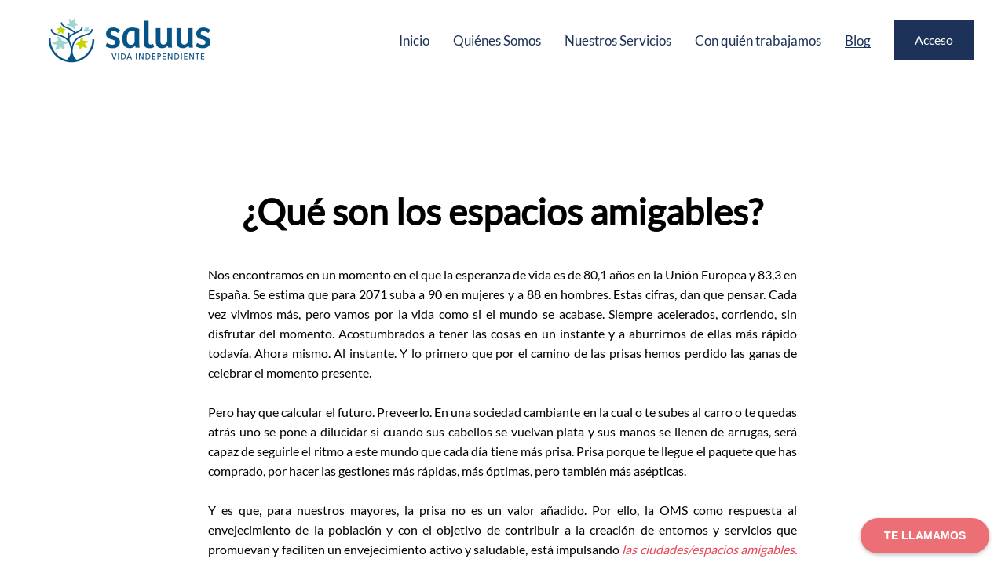

--- FILE ---
content_type: text/html; charset=utf-8
request_url: https://www.saluus.com/blog/que-son-los-espacios-amigables
body_size: 8745
content:
<!DOCTYPE html>
<html lang="es-es" dir="ltr" vocab="http://schema.org/">
    <head>
        <meta http-equiv="X-UA-Compatible" content="IE=edge">
        <meta name="viewport" content="width=device-width, initial-scale=1">
        <link rel="shortcut icon" href="/images/icono_saluus_11.png">
        <link rel="apple-touch-icon" href="/images/icono_saluus_11.png">
        <meta charset="utf-8" />
	<base href="https://www.saluus.com/blog/que-son-los-espacios-amigables" />
	<meta name="keywords" content="Blog saluus, Saluus, Personas mayores, Envejecimiento activo, Espacio Amigable, Certificación Senior Friendly, ODS, Tercera edad, Responsabilidad Social Corporativa, Integración, Empresas, Administración pública, redes de espacios amigables, comercio local." />
	<meta name="og:title" content="¿Qué son los espacios amigables?" />
	<meta name="og:type" content="article" />
	<meta name="og:image" content="https://www.saluus.com/images/claudio-schwarz-cw2bX6cQ8Zs-unsplash.jpg" />
	<meta name="og:url" content="https://www.saluus.com/blog/que-son-los-espacios-amigables" />
	<meta name="og:site_name" content="Saluus" />
	<meta name="og:description" content="saluus es desarrollo, acompañamiento, vida activa, cuidados; es accesibilidad, relaciones intergeneracionales. Es envejecimiento activo." />
	<meta name="author" content="Saluus" />
	<meta name="robots" content="max-snippet:-1, max-image-preview:large, max-video-preview:-1" />
	<meta name="description" content="En este espacio podrás encontrar noticias de interés y actualidad sobre aspectos importantes de las personas mayores y el envejecimiento activo." />
	<meta name="generator" content="Joomla! - Open Source Content Management" />
	<title>¿Qué son los espacios amigables?</title>
	<link href="/media/com_jce/site/css/content.min.css?badb4208be409b1335b815dde676300e" rel="stylesheet" />
	<link href="/templates/yootheme/css/theme.9.css?1721733162" rel="stylesheet" />
	<script src="/media/jui/js/jquery.min.js?d4cb54a4395b91664d65362686aed9b4"></script>
	<script src="/media/jui/js/jquery-noconflict.js?d4cb54a4395b91664d65362686aed9b4"></script>
	<script src="/media/jui/js/jquery-migrate.min.js?d4cb54a4395b91664d65362686aed9b4"></script>
	<script src="/templates/yootheme/vendor/yootheme/theme-analytics/app/analytics.min.js?2.3.25" defer></script>
	<script src="/templates/yootheme/vendor/assets/uikit/dist/js/uikit.min.js?2.3.25"></script>
	<script src="/templates/yootheme/vendor/assets/uikit/dist/js/uikit-icons-district.min.js?2.3.25"></script>
	<script src="/templates/yootheme/js/theme.js?2.3.25"></script>
	<script>
document.addEventListener('DOMContentLoaded', function() {
            Array.prototype.slice.call(document.querySelectorAll('a span[id^="cloak"]')).forEach(function(span) {
                span.innerText = span.textContent;
            });
        });
	</script>
	<script><!-- Facebook Pixel Code -->

!function(f,b,e,v,n,t,s)
{if(f.fbq)return;n=f.fbq=function(){n.callMethod?
n.callMethod.apply(n,arguments):n.queue.push(arguments)};
if(!f._fbq)f._fbq=n;n.push=n;n.loaded=!0;n.version='2.0';
n.queue=[];t=b.createElement(e);t.async=!0;
t.src=v;s=b.getElementsByTagName(e)[0];
s.parentNode.insertBefore(t,s)}(window,document,'script',
' https://connect.facebook.net/en_US/fbevents.js');
 
fbq('init', '764149551194085');
fbq('track', 'PageView');


</script>
	<link rel="canonical" href="https://saluus.com/blog/que-son-los-espacios-amigables" />
	<!-- Start: Datos Estructurados de Google -->
			
<script type="application/ld+json" data-type="gsd">
{
    "@context": "https://schema.org",
    "@type": "BreadcrumbList",
    "itemListElement": [
        {
            "@type": "ListItem",
            "position": 1,
            "name": "Inicio",
            "item": "https://www.saluus.com/"
        },
        {
            "@type": "ListItem",
            "position": 2,
            "name": "Blog",
            "item": "https://www.saluus.com/blog"
        },
        {
            "@type": "ListItem",
            "position": 3,
            "name": "¿Qué son los espacios amigables?",
            "item": "https://www.saluus.com/blog/que-son-los-espacios-amigables"
        }
    ]
}
</script>
			<!-- End: Datos Estructurados de Google -->
	<script>var $theme = {"google_analytics":"UA-102415036-1","google_analytics_anonymize":""};</script>

        <!-- Google Tag Manager -->
<script>(function(w,d,s,l,i){w[l]=w[l]||[];w[l].push({'gtm.start':
new Date().getTime(),event:'gtm.js'});var f=d.getElementsByTagName(s)[0],
j=d.createElement(s),dl=l!='dataLayer'?'&l='+l:'';j.async=true;j.src=
'https://www.googletagmanager.com/gtm.js?id='+i+dl;f.parentNode.insertBefore(j,f);
})(window,document,'script','dataLayer','GTM-P42TT5Z');</script>
<!-- End Google Tag Manager -->

    </head>
    <body class="">
	    <!-- Google Tag Manager (noscript) -->
<noscript><iframe src="https://www.googletagmanager.com/ns.html?id=GTM-P42TT5Z"
height="0" width="0" style="display:none;visibility:hidden"></iframe></noscript>
<!-- End Google Tag Manager (noscript) -->


        
        
        <div class="tm-page">

                        
<div class="tm-header-mobile uk-hidden@l">

<div uk-sticky cls-active="uk-navbar-sticky" sel-target=".uk-navbar-container">

    <div class="uk-navbar-container">
        <nav uk-navbar>

                        <div class="uk-navbar-left">

                
                                <a class="uk-navbar-toggle" href="#tm-mobile" uk-toggle>
                    <div uk-navbar-toggle-icon></div>
                                    </a>
                
                
            </div>
            
                        <div class="uk-navbar-center">
                
<a href="https://www.saluus.com/" class="uk-navbar-item uk-logo">
    <img alt="Saluus" src="/templates/yootheme/cache/logo_saluus_11-f328eca3.webp" srcset="/templates/yootheme/cache/logo_saluus_11-f328eca3.webp 147w, /templates/yootheme/cache/logo_saluus_11-f9250874.webp 294w" sizes="(min-width: 147px) 147px" data-width="147" data-height="60"></a>
                            </div>
            
            
        </nav>
    </div>

    
</div>

<div id="tm-mobile" uk-offcanvas mode="push" overlay>
    <div class="uk-offcanvas-bar uk-text-center">

        <button class="uk-offcanvas-close" type="button" uk-close></button>

        
            
<div class="uk-child-width-1-1" uk-grid>    <div>
<div class="uk-panel" id="module-menu-mobile">

    
    
<ul class="uk-nav uk-nav-default uk-nav-center uk-nav-parent-icon uk-nav-accordion" uk-nav="{&quot;targets&quot;: &quot;&gt; .js-accordion&quot;}">
    
	<li><a href="/">Inicio</a></li>
	<li class="uk-parent"><a href="/quienes-somos">Quiénes Somos</a>
	<ul class="uk-nav-sub">

		<li><a href="/quienes-somos/compromiso-agenda-2030">Compromiso Agenda 2030</a></li></ul></li>
	<li class="js-accordion uk-parent"><a href>Nuestros Servicios</a>
	<ul class="uk-nav-sub">

		<li><a href="/nuestros-servicios/espacio-amigable">Espacio Amigable</a></li>
		<li><a href="/nuestros-servicios/compromiso-mayor">Compromiso Mayor</a></li>
		<li><a href="https://www.compromisomayor.com/blog/red-de-ciudades-amigables-con-las-personas-mayores">Red de Ciudades Amigables con las personas mayores</a></li>
		<li><a href="https://www.adiper.es/el-envejecimiento-activo-concepto-y-consejos-para-llevarlo-a-cabo/">Envejecimiento Activo</a></li></ul></li>
	<li><a href="/con-quien-trabajamos">Con quién trabajamos</a></li>
	<li class="uk-active"><a href="/blog">Blog</a></li></ul>

</div>
</div>    <div>
<div class="uk-panel" id="module-97">

    
    
<div class="uk-margin-remove-last-child custom" ><p><a href="/acceso" class="uk-button uk-button-primary">Acceso</a></p></div>

</div>
</div></div>

            
    </div>
</div>

</div>


<div class="tm-header uk-visible@l" uk-header>



        <div uk-sticky media="@l" cls-active="uk-navbar-sticky" sel-target=".uk-navbar-container">
    
        <div class="uk-navbar-container">

            <div class="uk-container uk-container-expand">
                <nav class="uk-navbar" uk-navbar="{&quot;align&quot;:&quot;left&quot;,&quot;boundary&quot;:&quot;!.uk-navbar-container&quot;}">

                                        <div class="uk-navbar-left">

                                                    
<a href="https://www.saluus.com/" class="uk-navbar-item uk-logo">
    <img alt="Saluus" src="/templates/yootheme/cache/logo_saluus_11-94788b71.webp" srcset="/templates/yootheme/cache/logo_saluus_11-94788b71.webp 250w, /templates/yootheme/cache/logo_saluus_11-e0a27ac8.webp 500w" sizes="(min-width: 250px) 250px" data-width="250" data-height="102"><img class="uk-logo-inverse" alt="Saluus" src="/templates/yootheme/cache/logo_saluus_11-94788b71.webp" srcset="/templates/yootheme/cache/logo_saluus_11-94788b71.webp 250w, /templates/yootheme/cache/logo_saluus_11-e0a27ac8.webp 500w" sizes="(min-width: 250px) 250px" data-width="250" data-height="102"></a>
                                                    
                        
                    </div>
                    
                    
                                        <div class="uk-navbar-right">

                                                    
<ul class="uk-navbar-nav">
    
	<li><a href="/">Inicio</a></li>
	<li class="uk-parent"><a href="/quienes-somos">Quiénes Somos</a>
	<div class="uk-navbar-dropdown"><div class="uk-navbar-dropdown-grid uk-child-width-1-1" uk-grid><div><ul class="uk-nav uk-navbar-dropdown-nav">

		<li><a href="/quienes-somos/compromiso-agenda-2030">Compromiso Agenda 2030</a></li></ul></div></div></div></li>
	<li class="uk-parent"><a class="" href>Nuestros Servicios</a>
	<div class="uk-navbar-dropdown"><div class="uk-navbar-dropdown-grid uk-child-width-1-1" uk-grid><div><ul class="uk-nav uk-navbar-dropdown-nav">

		<li><a href="/nuestros-servicios/espacio-amigable">Espacio Amigable</a></li>
		<li><a href="/nuestros-servicios/compromiso-mayor">Compromiso Mayor</a></li>
		<li><a href="https://www.compromisomayor.com/blog/red-de-ciudades-amigables-con-las-personas-mayores">Red de Ciudades Amigables con las personas mayores</a></li>
		<li><a href="https://www.adiper.es/el-envejecimiento-activo-concepto-y-consejos-para-llevarlo-a-cabo/">Envejecimiento Activo</a></li></ul></div></div></div></li>
	<li><a href="/con-quien-trabajamos">Con quién trabajamos</a></li>
	<li class="uk-active"><a href="/blog">Blog</a></li></ul>

<div class="uk-navbar-item" id="module-96">

    
    
<div class="uk-margin-remove-last-child custom" ><p><a href="/acceso" class="uk-button uk-button-primary">Acceso</a></p></div>

</div>

                        
                        

                    </div>
                    
                </nav>
            </div>

        </div>

        </div>
    





</div>
            
            

            
            <div id="tm-main"  class="tm-main uk-section uk-section-default" uk-height-viewport="expand: true">
                <div class="uk-container uk-container-large">

                    
                            
            
            <div id="system-message-container" data-messages="[]">
</div>

            
<article id="article-446" class="uk-article" data-permalink="https://www.saluus.com/blog/que-son-los-espacios-amigables" typeof="Article">

    <meta property="name" content="¿Qué son los espacios amigables?">
    <meta property="author" typeof="Person" content="Saluus">
    <meta property="dateModified" content="2025-02-04T22:54:40+00:00">
    <meta property="datePublished" content="2022-12-14T08:39:48+00:00">
    <meta class="uk-margin-remove-adjacent" property="articleSection" content="CORRIENTE DIGITAL">

    
        <div class="uk-container uk-container-xsmall">
    
        
                    <h1 property="headline" class="uk-margin-large-top uk-margin-remove-bottom uk-text-center uk-article-title">
                ¿Qué son los espacios amigables?            </h1>
        
                        
        
        
        
                <div  class="uk-margin-medium-top" property="text">

            
                            
<p style="text-align: justify;">Nos encontramos en un momento en el que la esperanza de vida es de 80,1 años en la Unión Europea y 83,3 en España. Se estima que para 2071 suba a 90 en mujeres y a 88 en hombres. Estas cifras, dan que pensar. Cada vez vivimos más, pero vamos por la vida como si el mundo se acabase. Siempre acelerados, corriendo, sin disfrutar del momento. Acostumbrados a tener las cosas en un instante y a aburrirnos de ellas más rápido todavía. Ahora mismo. Al instante. Y lo primero que por el camino de las prisas hemos perdido las ganas de celebrar el momento presente.</p>
<p style="text-align: justify;">Pero hay que calcular el futuro. Preveerlo. En una sociedad cambiante en la cual o te subes al carro o te quedas atrás uno se pone a dilucidar si cuando sus cabellos se vuelvan plata y sus manos se llenen de arrugas, será capaz de seguirle el ritmo a este mundo que cada día tiene más prisa. Prisa porque te llegue el paquete que has comprado, por hacer las gestiones más rápidas, más óptimas, pero también más asépticas.</p>
<p style="text-align: justify;">Y es que, para nuestros mayores, la prisa no es un valor añadido. Por ello, la OMS como respuesta al envejecimiento de la población y con el objetivo de contribuir a la creación de entornos y servicios que promuevan y faciliten un envejecimiento activo y saludable, está impulsando <em>las ciudades/espacios amigables. </em>Un entorno que fomente una vida digna de las personas mayores. Su propósito es, ayudar a las ciudades a mirarse desde la perspectiva de las personas mayores, a fin de identificar en qué aspectos y de qué manera pueden ser más “amigables” con las mismas.</p>
<p style="text-align: justify;">A pesar de que el proyecto tenga como nombre ciudades amigables con las personas mayores, no significa que el proyecto esté dirigido únicamente a las ciudades, sino más bien a todas aquellas comunidades que quieran ser más amigables con las personas mayores.</p>
<p style="text-align: justify;">Nuestros mayores han vivido, jugado, compartido y aprendido en un mismo barrio toda su vida, y es muy triste que el mundo avance sin tenerlos en cuenta, cuando en su día fueron los que sacaron adelante a sus familias. Somos seres sociales y nuestro bienestar físico, social y mental depende de si somos partícipes en la sociedad de acuerdo a nuestras necesidades, deseos y capacidades, de ahí la importancia de este proyecto, garantizando protección, seguridad y cuidados adecuados a las personas mayores.</p>
<p style="text-align: justify;">Para la OMS, el término «activo» hace referencia a una “participación continua en las cuestiones sociales, económicas, culturales, espirituales y cívicas”, no sólo a la capacidad para estar físicamente activo. Porque las personas mayores tienen derecho a ejercer su participación en el proceso político y en otros aspectos de la vida comunitaria, así como la responsabilidad de las administraciones públicas en generar oportunidades para que las personas mayores puedan permanecer activas.</p>
<p style="text-align: justify;">Esta promoción de procesos de envejecimiento activo pretende ampliar la esperanza de vida saludable y la calidad de vida para todas las personas a medida que envejecen, incluyendo aquellas personas frágiles, con discapacidad o que necesitan asistencia.</p>
<p style="text-align: justify;">Por todo ello, la OMS insiste en que «ha llegado el momento de instaurar un nuevo paradigma que considere a las personas (mayores) participantes activas de una sociedad que integra el envejecimiento y que considere a dichas personas contribuyentes activos y beneficiarios del desarrollo».</p>
<p style="text-align: justify;">¿Cómo hacer esto? Pues los primeros pasos para conseguir un espacio más amigable son: fomentar la autonomía y la participación en la toma de decisiones de los mayores; combatir las imágenes negativas sobre la vejez y el envejecimiento; estimular la confianza en las capacidades colectivas; promover los comportamientos y&nbsp; la participación social.</p>
<p style="text-align: justify;">Para conocer más sobre el desarrollo de este proyecto en nuestro país, se puede encontrar toda la información en</p>
<p style="text-align: justify;">Y es que los abuelos son sabios, y no va más rápido el que más corre.</p>             
        </div>
        
        
        
        
        
                
<ul class="uk-pagination uk-margin-medium">
    <li>        <a href="/blog/la-decada-del-envejecimiento-saludable"><span uk-pagination-previous></span> Anterior</a>
    </li>
    <li class="uk-margin-auto-left">    <a href="/blog/maximiliana-y-como-las-tecnologias-ayudan-a-los-mayores">Siguiente <span uk-pagination-next></span></a>
    </li>
</ul>        
        
        </div>
    
</article>


            
                        
                </div>
            </div>
            
            

            <!-- Builder #footer -->
<div id="footer" class="uk-section-default uk-section uk-padding-remove-bottom">
    
        
        
        
            
                                <div class="uk-container">                
                    
                    <div class="tm-grid-expand uk-grid-margin" uk-grid>
<div class="uk-width-1-2@m">
    
        
            
            
                
<h2 class="uk-h3 uk-text-secondary uk-margin-large uk-text-center">        <strong>NUESTRAS ALIANZAS</strong>    </h2>
<div class="uk-margin uk-text-center">
    <div class="uk-child-width-1-3 uk-child-width-1-3@m uk-child-width-1-3@l uk-flex-center uk-grid-small" uk-grid>        <div>
<div class="uk-light">
<a class="el-item uk-inline-clip uk-link-toggle" href="https://extremadura.openfuture.org/" target="_blank">
    
                <img class="el-image" alt="Extremadura Open Future" data-src="/templates/yootheme/cache/alianza_1-e6ec6234.webp" data-srcset="/templates/yootheme/cache/alianza_1-e6ec6234.webp 172w, /templates/yootheme/cache/alianza_1-8329bf59.webp 344w" data-sizes="(min-width: 172px) 172px" data-width="172" data-height="75" uk-img>        
        
        
    
</a>
</div></div>        <div>
<div class="uk-light">
<a class="el-item uk-inline-clip uk-link-toggle" href="https://www.esn-eu.org/afe-innovnet-towards-age-friendly-europe" target="_blank">
    
                <img class="el-image" alt="Afe-innovnet" data-src="/templates/yootheme/cache/alianza_2-44d00cb9.webp" data-srcset="/templates/yootheme/cache/alianza_2-44d00cb9.webp 223w, /templates/yootheme/cache/alianza_2-3d74daed.webp 446w" data-sizes="(min-width: 223px) 223px" data-width="223" data-height="75" uk-img>        
        
        
    
</a>
</div></div>        <div>
<div class="uk-light">
<a class="el-item uk-inline-clip uk-link-toggle" href="https://echalliance.com/" target="_blank">
    
                <img class="el-image" alt="ECHAlliance" data-src="/templates/yootheme/cache/alianza_3-96fc69c9.webp" data-srcset="/templates/yootheme/cache/alianza_3-96fc69c9.webp 75w, /templates/yootheme/cache/alianza_3-598298c4.webp 150w" data-sizes="(min-width: 75px) 75px" data-width="75" data-height="75" uk-img>        
        
        
    
</a>
</div></div>        </div>

</div>

<div class="uk-margin uk-text-center">
    <div class="uk-child-width-1-4 uk-child-width-1-4@l uk-flex-center uk-grid-small" uk-grid>        <div>
<div class="uk-light">
<a class="el-item uk-inline-clip uk-link-toggle" href="https://www.segg.es/" target="_blank">
    
                <img class="el-image" alt="Extremadura Open Future" data-src="/templates/yootheme/cache/alianza_4-587a372c.webp" data-srcset="/templates/yootheme/cache/alianza_4-587a372c.webp 127w, /templates/yootheme/cache/alianza_4-247763ff.webp 254w" data-sizes="(min-width: 127px) 127px" data-width="127" data-height="75" uk-img>        
        
        
    
</a>
</div></div>        <div>
<div class="uk-light">
<a class="el-item uk-inline-clip uk-link-toggle" href="http://plataformaevia.es/" target="_blank">
    
                <img class="el-image" alt="Afe-innovnet" data-src="/templates/yootheme/cache/alianza_5-1983e428.webp" data-srcset="/templates/yootheme/cache/alianza_5-1983e428.webp 193w, /templates/yootheme/cache/alianza_5-93cafbe8.webp 386w" data-sizes="(min-width: 193px) 193px" data-width="193" data-height="75" uk-img>        
        
        
    
</a>
</div></div>        <div>
<div class="uk-light">
<a class="el-item uk-inline-clip uk-link-toggle" href="https://ec.europa.eu/info/research-and-innovation/strategy/goals-research-and-innovation-policy/open-innovation-resources/european-innovation-partnerships-eips_en" target="_blank">
    
                <img class="el-image" alt="ECHAlliance" data-src="/templates/yootheme/cache/alianza_6-c292fd29.webp" data-srcset="/templates/yootheme/cache/alianza_6-c292fd29.webp 176w, /templates/yootheme/cache/alianza_6-b34d1403.webp 352w" data-sizes="(min-width: 176px) 176px" data-width="176" data-height="75" uk-img>        
        
        
    
</a>
</div></div>        <div>
<div class="uk-light">
<a class="el-item uk-inline-clip uk-link-toggle" href="https://ec.europa.eu/info/research-and-innovation/strategy/goals-research-and-innovation-policy/open-innovation-resources/european-innovation-partnerships-eips_en" target="_blank">
    
                <img class="el-image" alt data-src="/templates/yootheme/cache/alianza_7-aec52289.webp" data-srcset="/templates/yootheme/cache/alianza_7-aec52289.webp 193w, /templates/yootheme/cache/alianza_7-5bb220f8.webp 386w" data-sizes="(min-width: 193px) 193px" data-width="193" data-height="75" uk-img>        
        
        
    
</a>
</div></div>        </div>

</div>

            
        
    
</div>

<div class="uk-width-1-2@m">
    
        
            
            
                
<h2 class="uk-h3 uk-text-secondary uk-margin-large uk-text-center">        GARANTÍA DE CALIDAD    </h2>
<div class="uk-margin uk-text-center">
    <div class="uk-child-width-1-3 uk-child-width-1-3@m uk-child-width-1-3@l uk-flex-center uk-grid-column-collapse uk-grid-row-small" uk-grid>        <div>
<div class="uk-light">
<div class="el-item uk-inline-clip uk-transition-toggle" tabindex="0">
    
                <img class="el-image" alt="pyme innovadora Saluus" data-src="/templates/yootheme/cache/logotipos_footer_1-8c9753de.webp" data-srcset="/templates/yootheme/cache/logotipos_footer_1-8c9753de.webp 58w, /templates/yootheme/cache/logotipos_footer_1-58e525a6.webp 116w" data-sizes="(min-width: 58px) 58px" data-width="58" data-height="75" uk-img>        
                <div class="uk-overlay-primary uk-transition-fade uk-position-cover"></div>        
        
    
</div>
</div></div>        <div>
<div class="uk-light">
<div class="el-item uk-inline-clip uk-transition-toggle" tabindex="0">
    
                <img class="el-image" alt="Garantía de calidad Saluus" data-src="/templates/yootheme/cache/logotipos_footer_5-e3d1823f.webp" data-srcset="/templates/yootheme/cache/logotipos_footer_5-e3d1823f.webp 75w, /templates/yootheme/cache/logotipos_footer_5-d0255342.webp 150w" data-sizes="(min-width: 75px) 75px" data-width="75" data-height="75" uk-img>        
                <div class="uk-overlay-primary uk-transition-fade uk-position-cover"></div>        
        
    
</div>
</div></div>        <div>
<div class="uk-light">
<div class="el-item uk-inline-clip uk-transition-toggle" tabindex="0">
    
                <img class="el-image" alt="Distintivo efr" data-src="/templates/yootheme/cache/logotipos_footer_6-a6cdb583.webp" data-srcset="/templates/yootheme/cache/logotipos_footer_6-a6cdb583.webp 99w, /templates/yootheme/cache/logotipos_footer_6-3e1dc573.webp 198w" data-sizes="(min-width: 99px) 99px" data-width="99" data-height="75" uk-img>        
                <div class="uk-overlay-primary uk-transition-fade uk-position-cover"></div>        
        
    
</div>
</div></div>        <div>
<div class="uk-light">
<div class="el-item uk-inline-clip uk-transition-toggle" tabindex="0">
    
                <img class="el-image" alt data-src="/templates/yootheme/cache/agenda-2030-16b9f226.webp" data-srcset="/templates/yootheme/cache/agenda-2030-16b9f226.webp 76w, /templates/yootheme/cache/agenda-2030-6f5838ef.webp 152w" data-sizes="(min-width: 76px) 76px" data-width="76" data-height="75" uk-img>        
                <div class="uk-overlay-primary uk-transition-fade uk-position-cover"></div>        
        
    
</div>
</div></div>        </div>

</div>

            
        
    
</div>
</div>
                                </div>
                
            
        
    
</div>

<div class="uk-section-default uk-section">
    
        
        
        
            
                                <div class="uk-container">                
                    
                    <div class="tm-grid-expand uk-child-width-1-1 uk-grid-margin" uk-grid>
<div>
    
        
            
            
                
            
        
    
</div>
</div><div class="tm-grid-expand uk-grid-margin" uk-grid>
<div class="uk-width-expand@m">
    
        
            
            
                
            
        
    
</div>

<div class="uk-width-large@m">
    
        
            
            
                
            
        
    
</div>

<div class="uk-width-expand@m">
    
        
            
            
                
            
        
    
</div>
</div>
                                </div>
                
            
        
    
</div>

<div class="uk-section-default uk-section">
    
        
        
        
            
                                <div class="uk-container">                
                    
                    <div class="tm-grid-expand uk-grid-margin" uk-grid>
<div class="uk-width-expand@m">
    
        
            
            
                
            
        
    
</div>

<div class="uk-width-large@m">
    
        
            
            
                
            
        
    
</div>

<div class="uk-width-expand@m">
    
        
            
            
                
            
        
    
</div>
</div>
                                </div>
                
            
        
    
</div>

<div class="uk-section-secondary uk-section uk-section-xsmall">
    
        
        
        
            
                                <div class="uk-container uk-container-expand">                
                    
                    <div class="tm-grid-expand uk-grid-margin" uk-grid>
<div class="uk-grid-item-match uk-flex-middle uk-width-1-2@s uk-width-1-4@m">
    
        
            
                        <div class="uk-panel uk-width-1-1">            
                
<div class="uk-margin uk-text-center">
        <img class="el-image" alt="Logo Saluus envejecimiento activo" data-src="/templates/yootheme/cache/logo_saluus_13-638b92da.webp" data-srcset="/templates/yootheme/cache/logo_saluus_13-638b92da.webp 246w, /templates/yootheme/cache/logo_saluus_13-edb0efb1.webp 492w" data-sizes="(min-width: 246px) 246px" data-width="246" data-height="100" uk-img>    
    
</div>

                        </div>
            
        
    
</div>

<div class="uk-grid-item-match uk-flex-middle uk-width-1-2@s uk-width-1-4@m">
    
        
            
                        <div class="uk-panel uk-width-1-1">            
                
<ul class="uk-list">        <li class="el-item">
    <div class="uk-grid-small uk-child-width-expand uk-flex-nowrap uk-flex-middle" uk-grid>        <div class="uk-width-auto"><span class="el-image" uk-icon="icon: mail;"></span></div>        <div>
            <div class="el-content uk-panel"><p><span id="cloak90606d8237e40ac3a54aad5eaf15ece3">Esta dirección de correo electrónico está siendo protegida contra los robots de spam. Necesita tener JavaScript habilitado para poder verlo.</span><script type='text/javascript'>
				document.getElementById('cloak90606d8237e40ac3a54aad5eaf15ece3').innerHTML = '';
				var prefix = '&#109;a' + 'i&#108;' + '&#116;o';
				var path = 'hr' + 'ef' + '=';
				var addy90606d8237e40ac3a54aad5eaf15ece3 = 'h&#111;l&#97;' + '&#64;';
				addy90606d8237e40ac3a54aad5eaf15ece3 = addy90606d8237e40ac3a54aad5eaf15ece3 + 's&#97;l&#117;&#117;s' + '&#46;' + 'c&#111;m';
				var addy_text90606d8237e40ac3a54aad5eaf15ece3 = 'h&#111;l&#97;' + '&#64;' + 's&#97;l&#117;&#117;s' + '&#46;' + 'c&#111;m';document.getElementById('cloak90606d8237e40ac3a54aad5eaf15ece3').innerHTML += '<a ' + path + '\'' + prefix + ':' + addy90606d8237e40ac3a54aad5eaf15ece3 + '\'>'+addy_text90606d8237e40ac3a54aad5eaf15ece3+'<\/a>';
		</script></p></div>        </div>
    </div>
</li>
        <li class="el-item">
    <div class="uk-grid-small uk-child-width-expand uk-flex-nowrap uk-flex-middle" uk-grid>        <div class="uk-width-auto"><span class="el-image" uk-icon="icon: receiver;"></span></div>        <div>
            <div class="el-content uk-panel"><p><a href="tel:924 667 578">924 667 578</a></p></div>        </div>
    </div>
</li>
        <li class="el-item">
    <div class="uk-grid-small uk-child-width-expand uk-flex-nowrap uk-flex-middle" uk-grid>        <div class="uk-width-auto"><span class="el-image" uk-icon="icon: receiver;"></span></div>        <div>
            <div class="el-content uk-panel"><p><a href="tel:673 209 086">673 209 086</a></p></div>        </div>
    </div>
</li>
    </ul>
                        </div>
            
        
    
</div>

<div class="uk-grid-item-match uk-flex-middle uk-width-1-2@s uk-width-1-4@m">
    
        
            
                        <div class="uk-panel uk-width-1-1">            
                
<ul class="uk-list">        <li class="el-item">
    <div class="uk-grid-small uk-child-width-expand uk-flex-nowrap uk-flex-middle" uk-grid>        <div class="uk-width-auto"><a href="/politica-de-privacidad"><span class="el-image" uk-icon="icon: info;"></span></a></div>        <div>
            <div class="el-content uk-panel"><a href="/politica-de-privacidad" class="el-link uk-margin-remove-last-child">Política de Privacidad</a></div>        </div>
    </div>
</li>
        <li class="el-item">
    <div class="uk-grid-small uk-child-width-expand uk-flex-nowrap uk-flex-middle" uk-grid>        <div class="uk-width-auto"><a href="/aviso-legal"><span class="el-image" uk-icon="icon: info;"></span></a></div>        <div>
            <div class="el-content uk-panel"><a href="/aviso-legal" class="el-link uk-margin-remove-last-child">Aviso Legal</a></div>        </div>
    </div>
</li>
        <li class="el-item">
    <div class="uk-grid-small uk-child-width-expand uk-flex-nowrap uk-flex-middle" uk-grid>        <div class="uk-width-auto"><span class="el-image" uk-icon="icon: info;"></span></div>        <div>
            <div class="el-content uk-panel">Política de Cookies</div>        </div>
    </div>
</li>
        <li class="el-item">
    <div class="uk-grid-small uk-child-width-expand uk-flex-nowrap uk-flex-middle" uk-grid>        <div class="uk-width-auto"><a href="https://denuncias.lapsowork.com/c/4abb20ad-2d75-4ced-a062-3e1a31ebe2a2"><span class="el-image" uk-icon="icon: info;"></span></a></div>        <div>
            <div class="el-content uk-panel"><a href="https://denuncias.lapsowork.com/c/4abb20ad-2d75-4ced-a062-3e1a31ebe2a2" class="el-link uk-margin-remove-last-child"><p>Canal de denuncias</p></a></div>        </div>
    </div>
</li>
        <li class="el-item">
    <div class="uk-grid-small uk-child-width-expand uk-flex-nowrap uk-flex-middle" uk-grid>        <div class="uk-width-auto"><a href="/images/Memoria_de_sostenibilidad_.pdf"><span class="el-image" uk-icon="icon: info;"></span></a></div>        <div>
            <div class="el-content uk-panel"><a href="/images/Memoria_de_sostenibilidad_.pdf" class="el-link uk-margin-remove-last-child"><p>ODS. Memoria de sostenibilidad</p></a></div>        </div>
    </div>
</li>
    </ul>
                        </div>
            
        
    
</div>

<div class="uk-grid-item-match uk-flex-middle uk-width-1-2@s uk-width-1-4@m">
    
        
            
                        <div class="uk-panel uk-width-1-1">            
                
<div class="uk-margin">    <div class="uk-child-width-auto uk-grid-small" uk-grid>
            <div>
<a class="el-link uk-icon-button" target="_blank" rel="noreferrer" href="https://www.linkedin.com/company/saluus" uk-icon="icon: linkedin;"></a></div>
            <div>
<a class="el-link uk-icon-button" target="_blank" rel="noreferrer" href="https://www.instagram.com/saluuslife/" uk-icon="icon: instagram;"></a></div>
            <div>
<a class="el-link uk-icon-button" target="_blank" rel="noreferrer" href="https://www.facebook.com/saluuslife" uk-icon="icon: facebook;"></a></div>
            <div>
<a class="el-link uk-icon-button" target="_blank" rel="noreferrer" href="https://twitter.com/Saluuslife" uk-icon="icon: twitter;"></a></div>
    
    </div></div><div><!-- Principio del widget de globo de Calendly -->
<link href="https://assets.calendly.com/assets/external/widget.css" rel="stylesheet">
<script src="https://assets.calendly.com/assets/external/widget.js" type="text/javascript"></script>
<script type="text/javascript">Calendly.initBadgeWidget({ url: 'https://calendly.com/habla-con-nosotros/videollamada-saluus', text: 'TE LLAMAMOS', color: '#ed6f76', textColor: '#ffffff', branding: false });</script>
<!-- Final del widget de globo de Calendly --></div>
                        </div>
            
        
    
</div>
</div><div class="tm-grid-expand uk-child-width-1-1 uk-grid-margin" uk-grid>
<div>
    
        
            
            
                <div><script>function loadScript(a){var b=document.getElementsByTagName("head")[0],c=document.createElement("script");c.type="text/javascript",c.src="https://tracker.metricool.com/resources/be.js",c.onreadystatechange=a,c.onload=a,b.appendChild(c)}loadScript(function(){beTracker.t({hash:"c096e3b945207dc264d86a8817d03eb2"})});</script></div>
            
        
    
</div>
</div>
                                </div>
                
            
        
    
</div>

        </div>

        
        
        <div class="uk-section-primary uk-section uk-section-xsmall" style="padding:20px;margin:0px">
			<div class="uk-container uk-container-expand">                
                	<div class="tm-grid-expand uk-grid-margin uk-grid" uk-grid="">
						<div class="uk-grid-item-match uk-flex-middle uk-width-1-2@s uk-width-1-4@m uk-first-column">
                        	<div class="uk-panel uk-width-1-1">            
								<div class="uk-margin uk-text-center">
									<img class="el-image" alt="Logo" src="https://tienda.saluus.com/wp-content/uploads/2023/07/Financiado_por_la_Union_Europea_casadelpescador-600x157.png" width="200px" >    
									<img class="el-image" alt="Logo" src="https://tienda.saluus.com/wp-content/uploads/2023/07/Logo_plan_recuperacion_transformacion_resilencia_casadelpescador-600x157.png" width="200px">
									<p>PROGRAMA KIT DIGITAL COFINANCIADO POR LOS FONDOS NEXT GENERATION (EU) DEL MECANISMO DE RECUPERACIÓN Y RESILENCIA</p>
								</div>
                        	</div>
            			</div>
                    </div>
 				</div>
        	</div>
        </div>
  
        
<style>
	.tm-page{
		border-width: 0px !important;
	}
</style>

    </body>
</html>


--- FILE ---
content_type: application/javascript
request_url: https://www.saluus.com/templates/yootheme/js/theme.js?2.3.25
body_size: 692
content:
/*! YOOtheme Pro v2.3.25 | https://yootheme.com */
!function(t,i){"use strict";function e(t){return t&&"object"==typeof t&&"default"in t?t:{default:t}}var a,r=e(t),n={update:[{read:function(){return!!d()&&{height:this.$el.offsetHeight}},write:function(t){var e=t.height,a=d(),r=a[0],n=a[1];i.hasClass(this.$el,"tm-header-transparent")||(i.addClass(this.$el,"tm-header-transparent tm-header-overlay"),i.addClass(i.$$(".tm-headerbar-top, .tm-headerbar-bottom, .tm-toolbar-transparent"),"uk-"+n),i.removeClass(i.$(".tm-toolbar-transparent.tm-toolbar-default"),"tm-toolbar-default"),i.$("[uk-sticky]",this.$el)||i.addClass(i.$(".uk-navbar-container",this.$el),"uk-navbar-transparent uk-"+n)),i.css(i.$(".tm-header-placeholder",r),{height:e})},events:["resize"]}]},s={update:{read:function(){var t=d()||[],e=t[0],a=t[1];a&&i.closest(this.$el,"[uk-header]")&&(this.animation="uk-animation-slide-top",this.clsInactive="uk-navbar-transparent uk-"+a,this.top=e.offsetHeight<=window.innerHeight?i.offset(e).bottom:i.offset(e).top+300)},events:["resize"]}},o={computed:{dropbarMode:function(t){var e=t.dropbarMode;return d()||i.closest(this.$el,"[uk-sticky]")?"slide":e}}};function d(){var t=i.$('.tm-header ~ [class*="uk-section"], .tm-header ~ :not(.tm-page) > [class*="uk-section"]'),e=i.attr(t,"tm-header-transparent");return t&&e&&[t,e]}r.default.component("header",n),r.default.mixin(s,"sticky"),r.default.mixin(o,"navbar"),i.isRtl&&(a={init:function(){this.$props.pos=i.swap(this.$props.pos,"left","right")}},r.default.mixin(a,"drop"),r.default.mixin(a,"tooltip")),i.ready(function(){var t=window,e=t.$load,a=void 0===e?[]:e,r=t.$theme;!function t(e,a){e.length&&e.shift()(a,function(){return t(e,a)})}(a,void 0===r?{}:r)})}(UIkit,UIkit.util);
